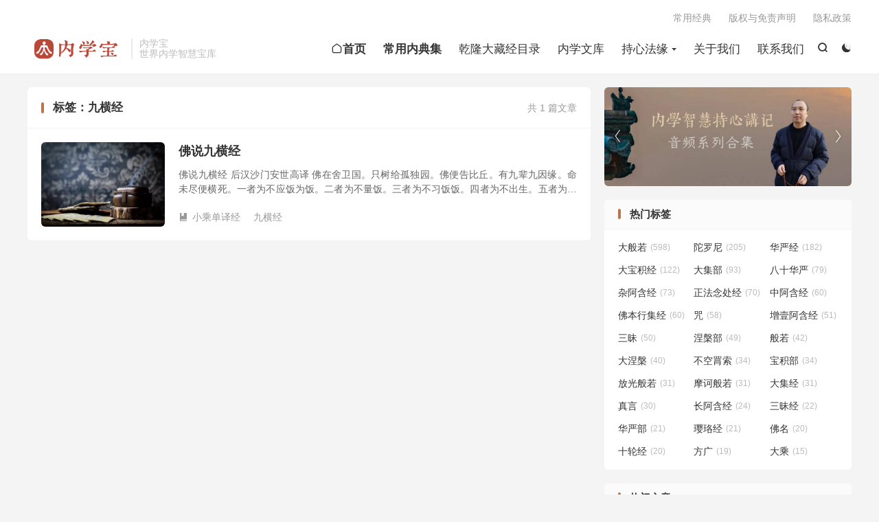

--- FILE ---
content_type: text/html; charset=UTF-8
request_url: https://www.wgos.com/tag/jiuhengjing
body_size: 10057
content:
<!DOCTYPE HTML>
<html lang="zh-CN" >
<head>
<meta charset="UTF-8">
<meta http-equiv="X-UA-Compatible" content="IE=edge">
<meta name="viewport" content="width=device-width, initial-scale=1.0">
<meta name="apple-mobile-web-app-title" content="内学智慧宝库">
<meta http-equiv="Cache-Control" content="no-siteapp">
<title>九横经-内学智慧宝库</title>
<meta name='robots' content='max-image-preview:large' />
<link rel='dns-prefetch' href='//cdnjs.cloudflare.com' />
<style id='wp-img-auto-sizes-contain-inline-css' type='text/css'>
img:is([sizes=auto i],[sizes^="auto," i]){contain-intrinsic-size:3000px 1500px}
/*# sourceURL=wp-img-auto-sizes-contain-inline-css */
</style>
<style id='classic-theme-styles-inline-css' type='text/css'>
/*! This file is auto-generated */
.wp-block-button__link{color:#fff;background-color:#32373c;border-radius:9999px;box-shadow:none;text-decoration:none;padding:calc(.667em + 2px) calc(1.333em + 2px);font-size:1.125em}.wp-block-file__button{background:#32373c;color:#fff;text-decoration:none}
/*# sourceURL=/wp-includes/css/classic-themes.min.css */
</style>
<link rel='stylesheet' id='aap-fontawesome-css' href='https://cdnjs.cloudflare.com/ajax/libs/font-awesome/6.4.0/css/all.min.css?ver=6.4.0' type='text/css' media='all' />
<link rel='stylesheet' id='aap-player-css-css' href='https://www.wgos.com/wp-content/plugins/advanced-audio-player/css/audio-player.css?ver=4.0.0' type='text/css' media='all' />
<link rel='stylesheet' id='taxonomy-image-plugin-public-css' href='https://www.wgos.com/wp-content/plugins/taxonomy-images/css/style.css?ver=0.9.6' type='text/css' media='screen' />
<link rel='stylesheet' id='style-css' href='https://www.wgos.com/wp-content/themes/dux/style.css?ver=9.5' type='text/css' media='all' />
<link rel='stylesheet' id='cryout-serious-slider-style-css' href='https://www.wgos.com/wp-content/plugins/cryout-serious-slider/resources/style.css?ver=1.2.7' type='text/css' media='all' />
<script type="text/javascript" src="https://www.wgos.com/wp-content/themes/dux/assets/js/libs/jquery.min.js?ver=9.5" id="jquery-js"></script>
<script type="text/javascript" src="https://www.wgos.com/wp-content/plugins/cryout-serious-slider/resources/jquery.mobile.custom.min.js?ver=1.2.7" id="cryout-serious-slider-jquerymobile-js"></script>
<script type="text/javascript" src="https://www.wgos.com/wp-content/plugins/cryout-serious-slider/resources/slider.js?ver=1.2.7" id="cryout-serious-slider-script-js"></script>
<link rel="https://api.w.org/" href="https://www.wgos.com/wp-json/" /><link rel="alternate" title="JSON" type="application/json" href="https://www.wgos.com/wp-json/wp/v2/tags/443" />
        <style>
        /* 最近评论者头像样式 */
        .wpavatar-latest-commenters {
            display: flex;
            flex-wrap: wrap;
            gap: 10px;
            align-items: center;
            justify-content: center;
        }
        .wpavatar-latest-commenters .comment-avatar {
            display: flex;
            flex-direction: column;
            align-items: center;
            text-align: center;
        }
        .wpavatar-latest-commenters .comment-avatar a {
            display: inline-block;
            overflow: hidden;
            margin-left: -15px;
        }
        .wpavatar-latest-commenters .comment-avatar:first-child a {
            margin-left: 0;
        }
        .wpavatar-latest-commenters .comment-avatar img {
            border-radius: 50%;
            width: auto;
            display: inline-block;
            overflow: hidden;
            box-shadow: 0 1px 0 1px rgba(0, 0, 0, .1);
            border: 3px solid #FFF;
            position: relative;
        }
        .wpavatar-latest-commenters .comment-avatar img:hover {
            border: 3px solid #000;
            z-index: 10;
        }
        .wpavatar-latest-commenters .comment-author-name {
            font-size: 12px;
            margin-top: 5px;
            display: block;
            max-width: 90px;
            overflow: hidden;
            text-overflow: ellipsis;
            white-space: nowrap;
        }

        /* 用户头像列表样式 */
        .wpavatar-latest-users,
        .wpavatar-random-users {
            display: flex;
            flex-wrap: wrap;
            gap: 15px;
            justify-content: center;
        }
        .wpavatar-latest-user,
        .wpavatar-random-user {
            display: flex;
            flex-direction: column;
            align-items: center;
            text-align: center;
            width: 80px;
        }
        .wpavatar-latest-user img,
        .wpavatar-random-user img {
            border-radius: 50%;
            margin-bottom: 5px;
            box-shadow: 0 1px 3px rgba(0, 0, 0, 0.1);
        }
        .wpavatar-latest-user-name,
        .wpavatar-random-user-name {
            font-size: 12px;
            line-height: 1.3;
            margin-top: 5px;
            word-break: break-word;
            max-width: 100%;
            overflow: hidden;
            text-overflow: ellipsis;
        }
        </style>
        <meta name="keywords" content="九横经">
<style>#bigslide{height:360px}:root{--tb--main: #ba754e}html {
  scroll-behavior: smooth;
}
@media (max-width: 600px) {
.teleprompter_sticky{left:1em;bottom:5em;}
    .karbar {
        display: block;
    }
.karbar li.karbar-totop {
    transform: scale(0.7);
    opacity: 0.7;
}
}
.karbar.karbar-rb{bottom:70px;}

/* 调整文章内容的左右边距 */
.single-post .entry-content, .page .entry-content {
    margin-left: 36px;
    margin-right: 36px;
}
</style>
<!--HEADER_CODE_START-->
<script>
(function () {
  var HEADER_SEL = '.header';

  function isMobileLike() {
    // 尽量不依赖 UA：粗指针/小屏基本可覆盖移动端与大多数 WebView
    return (window.matchMedia && window.matchMedia('(pointer:coarse)').matches) || window.innerWidth < 768;
  }

  function getHeaderOffset() {
    var h = document.querySelector(HEADER_SEL);
    if (!h) return 0;
    var pos = window.getComputedStyle(h).position;
    if (pos !== 'fixed' && pos !== 'sticky') return 0;
    return Math.round(h.getBoundingClientRect().height || 0);
  }

  function getTargetFromHash(hash) {
    if (!hash || hash === '#') return null;
    var id = hash.slice(1);
    try { id = decodeURIComponent(id); } catch (e) {}
    return document.getElementById(id);
  }

  function jumpToHash(hash) {
    var el = getTargetFromHash(hash || window.location.hash);
    if (!el) return;

    var y = el.getBoundingClientRect().top + (window.pageYOffset || document.documentElement.scrollTop || 0);
    y = Math.max(0, Math.round(y - getHeaderOffset()));

    // 移动端：直接跳（更稳）；PC：支持原生 smooth 就平滑，不支持就直接跳
    var smooth = !isMobileLike() && 'scrollBehavior' in document.documentElement.style;

    try {
      window.scrollTo(smooth ? { top: y, behavior: 'smooth' } : { top: y });
    } catch (e) {
      window.scrollTo(0, y);
    }

    // iOS/部分 WebView 偶发首跳无效：再补一次（不影响 PC）
    if (isMobileLike()) setTimeout(function () { window.scrollTo(0, y); }, 60);
  }

  function run() {
    if (window.location.hash) jumpToHash(window.location.hash);
  }

  document.addEventListener('DOMContentLoaded', function () {
    run();
    // 轻量重试：应对图片/字体加载后布局变化
    if (window.location.hash) setTimeout(run, 120);
  });

  window.addEventListener('load', function () {
    run();
  });

  window.addEventListener('hashchange', function () {
    jumpToHash(window.location.hash);
  });
})();
</script>
<!--HEADER_CODE_END-->
<link rel="icon" href="https://www.wgos.com/wp-content/uploads/2024/11/未命名-2-512x350.png" sizes="32x32" />
<link rel="icon" href="https://www.wgos.com/wp-content/uploads/2024/11/未命名-2-512x350.png" sizes="192x192" />
<link rel="apple-touch-icon" href="https://www.wgos.com/wp-content/uploads/2024/11/未命名-2-512x350.png" />
<meta name="msapplication-TileImage" content="https://www.wgos.com/wp-content/uploads/2024/11/未命名-2-512x350.png" />
		<style type="text/css" id="wp-custom-css">
			/* 在线链接服务仅供平台体验和调试使用，平台不承诺服务的稳定性，企业客户需下载字体包自行发布使用并做好备份。 */
@font-face {
  font-family: 'iconfont';  /* Project id 4741230 */
  src: url('//at.alicdn.com/t/c/font_4741230_zybmz5jldq.woff2?t=1731304401681') format('woff2'),
       url('//at.alicdn.com/t/c/font_4741230_zybmz5jldq.woff?t=1731304401681') format('woff'),
       url('//at.alicdn.com/t/c/font_4741230_zybmz5jldq.ttf?t=1731304401681') format('truetype');
}
/* 这段必须有 */
.iconfont{
  font-family:"iconfont" !important;
  font-style:normal;
  -webkit-font-smoothing: antialiased;
  -webkit-text-stroke-width: 0.2px;
  -moz-osx-font-smoothing: grayscale;
}		</style>
		<link rel="shortcut icon" href="https://www.wgos.com/favicon.ico">
<style id='global-styles-inline-css' type='text/css'>
:root{--wp--preset--aspect-ratio--square: 1;--wp--preset--aspect-ratio--4-3: 4/3;--wp--preset--aspect-ratio--3-4: 3/4;--wp--preset--aspect-ratio--3-2: 3/2;--wp--preset--aspect-ratio--2-3: 2/3;--wp--preset--aspect-ratio--16-9: 16/9;--wp--preset--aspect-ratio--9-16: 9/16;--wp--preset--color--black: #000000;--wp--preset--color--cyan-bluish-gray: #abb8c3;--wp--preset--color--white: #ffffff;--wp--preset--color--pale-pink: #f78da7;--wp--preset--color--vivid-red: #cf2e2e;--wp--preset--color--luminous-vivid-orange: #ff6900;--wp--preset--color--luminous-vivid-amber: #fcb900;--wp--preset--color--light-green-cyan: #7bdcb5;--wp--preset--color--vivid-green-cyan: #00d084;--wp--preset--color--pale-cyan-blue: #8ed1fc;--wp--preset--color--vivid-cyan-blue: #0693e3;--wp--preset--color--vivid-purple: #9b51e0;--wp--preset--gradient--vivid-cyan-blue-to-vivid-purple: linear-gradient(135deg,rgb(6,147,227) 0%,rgb(155,81,224) 100%);--wp--preset--gradient--light-green-cyan-to-vivid-green-cyan: linear-gradient(135deg,rgb(122,220,180) 0%,rgb(0,208,130) 100%);--wp--preset--gradient--luminous-vivid-amber-to-luminous-vivid-orange: linear-gradient(135deg,rgb(252,185,0) 0%,rgb(255,105,0) 100%);--wp--preset--gradient--luminous-vivid-orange-to-vivid-red: linear-gradient(135deg,rgb(255,105,0) 0%,rgb(207,46,46) 100%);--wp--preset--gradient--very-light-gray-to-cyan-bluish-gray: linear-gradient(135deg,rgb(238,238,238) 0%,rgb(169,184,195) 100%);--wp--preset--gradient--cool-to-warm-spectrum: linear-gradient(135deg,rgb(74,234,220) 0%,rgb(151,120,209) 20%,rgb(207,42,186) 40%,rgb(238,44,130) 60%,rgb(251,105,98) 80%,rgb(254,248,76) 100%);--wp--preset--gradient--blush-light-purple: linear-gradient(135deg,rgb(255,206,236) 0%,rgb(152,150,240) 100%);--wp--preset--gradient--blush-bordeaux: linear-gradient(135deg,rgb(254,205,165) 0%,rgb(254,45,45) 50%,rgb(107,0,62) 100%);--wp--preset--gradient--luminous-dusk: linear-gradient(135deg,rgb(255,203,112) 0%,rgb(199,81,192) 50%,rgb(65,88,208) 100%);--wp--preset--gradient--pale-ocean: linear-gradient(135deg,rgb(255,245,203) 0%,rgb(182,227,212) 50%,rgb(51,167,181) 100%);--wp--preset--gradient--electric-grass: linear-gradient(135deg,rgb(202,248,128) 0%,rgb(113,206,126) 100%);--wp--preset--gradient--midnight: linear-gradient(135deg,rgb(2,3,129) 0%,rgb(40,116,252) 100%);--wp--preset--font-size--small: 13px;--wp--preset--font-size--medium: 20px;--wp--preset--font-size--large: 36px;--wp--preset--font-size--x-large: 42px;--wp--preset--spacing--20: 0.44rem;--wp--preset--spacing--30: 0.67rem;--wp--preset--spacing--40: 1rem;--wp--preset--spacing--50: 1.5rem;--wp--preset--spacing--60: 2.25rem;--wp--preset--spacing--70: 3.38rem;--wp--preset--spacing--80: 5.06rem;--wp--preset--shadow--natural: 6px 6px 9px rgba(0, 0, 0, 0.2);--wp--preset--shadow--deep: 12px 12px 50px rgba(0, 0, 0, 0.4);--wp--preset--shadow--sharp: 6px 6px 0px rgba(0, 0, 0, 0.2);--wp--preset--shadow--outlined: 6px 6px 0px -3px rgb(255, 255, 255), 6px 6px rgb(0, 0, 0);--wp--preset--shadow--crisp: 6px 6px 0px rgb(0, 0, 0);}:where(.is-layout-flex){gap: 0.5em;}:where(.is-layout-grid){gap: 0.5em;}body .is-layout-flex{display: flex;}.is-layout-flex{flex-wrap: wrap;align-items: center;}.is-layout-flex > :is(*, div){margin: 0;}body .is-layout-grid{display: grid;}.is-layout-grid > :is(*, div){margin: 0;}:where(.wp-block-columns.is-layout-flex){gap: 2em;}:where(.wp-block-columns.is-layout-grid){gap: 2em;}:where(.wp-block-post-template.is-layout-flex){gap: 1.25em;}:where(.wp-block-post-template.is-layout-grid){gap: 1.25em;}.has-black-color{color: var(--wp--preset--color--black) !important;}.has-cyan-bluish-gray-color{color: var(--wp--preset--color--cyan-bluish-gray) !important;}.has-white-color{color: var(--wp--preset--color--white) !important;}.has-pale-pink-color{color: var(--wp--preset--color--pale-pink) !important;}.has-vivid-red-color{color: var(--wp--preset--color--vivid-red) !important;}.has-luminous-vivid-orange-color{color: var(--wp--preset--color--luminous-vivid-orange) !important;}.has-luminous-vivid-amber-color{color: var(--wp--preset--color--luminous-vivid-amber) !important;}.has-light-green-cyan-color{color: var(--wp--preset--color--light-green-cyan) !important;}.has-vivid-green-cyan-color{color: var(--wp--preset--color--vivid-green-cyan) !important;}.has-pale-cyan-blue-color{color: var(--wp--preset--color--pale-cyan-blue) !important;}.has-vivid-cyan-blue-color{color: var(--wp--preset--color--vivid-cyan-blue) !important;}.has-vivid-purple-color{color: var(--wp--preset--color--vivid-purple) !important;}.has-black-background-color{background-color: var(--wp--preset--color--black) !important;}.has-cyan-bluish-gray-background-color{background-color: var(--wp--preset--color--cyan-bluish-gray) !important;}.has-white-background-color{background-color: var(--wp--preset--color--white) !important;}.has-pale-pink-background-color{background-color: var(--wp--preset--color--pale-pink) !important;}.has-vivid-red-background-color{background-color: var(--wp--preset--color--vivid-red) !important;}.has-luminous-vivid-orange-background-color{background-color: var(--wp--preset--color--luminous-vivid-orange) !important;}.has-luminous-vivid-amber-background-color{background-color: var(--wp--preset--color--luminous-vivid-amber) !important;}.has-light-green-cyan-background-color{background-color: var(--wp--preset--color--light-green-cyan) !important;}.has-vivid-green-cyan-background-color{background-color: var(--wp--preset--color--vivid-green-cyan) !important;}.has-pale-cyan-blue-background-color{background-color: var(--wp--preset--color--pale-cyan-blue) !important;}.has-vivid-cyan-blue-background-color{background-color: var(--wp--preset--color--vivid-cyan-blue) !important;}.has-vivid-purple-background-color{background-color: var(--wp--preset--color--vivid-purple) !important;}.has-black-border-color{border-color: var(--wp--preset--color--black) !important;}.has-cyan-bluish-gray-border-color{border-color: var(--wp--preset--color--cyan-bluish-gray) !important;}.has-white-border-color{border-color: var(--wp--preset--color--white) !important;}.has-pale-pink-border-color{border-color: var(--wp--preset--color--pale-pink) !important;}.has-vivid-red-border-color{border-color: var(--wp--preset--color--vivid-red) !important;}.has-luminous-vivid-orange-border-color{border-color: var(--wp--preset--color--luminous-vivid-orange) !important;}.has-luminous-vivid-amber-border-color{border-color: var(--wp--preset--color--luminous-vivid-amber) !important;}.has-light-green-cyan-border-color{border-color: var(--wp--preset--color--light-green-cyan) !important;}.has-vivid-green-cyan-border-color{border-color: var(--wp--preset--color--vivid-green-cyan) !important;}.has-pale-cyan-blue-border-color{border-color: var(--wp--preset--color--pale-cyan-blue) !important;}.has-vivid-cyan-blue-border-color{border-color: var(--wp--preset--color--vivid-cyan-blue) !important;}.has-vivid-purple-border-color{border-color: var(--wp--preset--color--vivid-purple) !important;}.has-vivid-cyan-blue-to-vivid-purple-gradient-background{background: var(--wp--preset--gradient--vivid-cyan-blue-to-vivid-purple) !important;}.has-light-green-cyan-to-vivid-green-cyan-gradient-background{background: var(--wp--preset--gradient--light-green-cyan-to-vivid-green-cyan) !important;}.has-luminous-vivid-amber-to-luminous-vivid-orange-gradient-background{background: var(--wp--preset--gradient--luminous-vivid-amber-to-luminous-vivid-orange) !important;}.has-luminous-vivid-orange-to-vivid-red-gradient-background{background: var(--wp--preset--gradient--luminous-vivid-orange-to-vivid-red) !important;}.has-very-light-gray-to-cyan-bluish-gray-gradient-background{background: var(--wp--preset--gradient--very-light-gray-to-cyan-bluish-gray) !important;}.has-cool-to-warm-spectrum-gradient-background{background: var(--wp--preset--gradient--cool-to-warm-spectrum) !important;}.has-blush-light-purple-gradient-background{background: var(--wp--preset--gradient--blush-light-purple) !important;}.has-blush-bordeaux-gradient-background{background: var(--wp--preset--gradient--blush-bordeaux) !important;}.has-luminous-dusk-gradient-background{background: var(--wp--preset--gradient--luminous-dusk) !important;}.has-pale-ocean-gradient-background{background: var(--wp--preset--gradient--pale-ocean) !important;}.has-electric-grass-gradient-background{background: var(--wp--preset--gradient--electric-grass) !important;}.has-midnight-gradient-background{background: var(--wp--preset--gradient--midnight) !important;}.has-small-font-size{font-size: var(--wp--preset--font-size--small) !important;}.has-medium-font-size{font-size: var(--wp--preset--font-size--medium) !important;}.has-large-font-size{font-size: var(--wp--preset--font-size--large) !important;}.has-x-large-font-size{font-size: var(--wp--preset--font-size--x-large) !important;}
/*# sourceURL=global-styles-inline-css */
</style>
</head>
<body class="archive tag tag-jiuhengjing tag-443 wp-custom-logo wp-theme-dux home m-excerpt-cat m-excerpt-desc ajaxnumber site-layout-2 text-justify-on m-sidebar m-catplist-on m-user-on dark-on">
<header class="header">
	<div class="container">
		<div class="logo"><a href="https://www.wgos.com" title="内学智慧宝库"><img src="https://www.wgos.com/wp-content/uploads/2026/01/logo.fw_-2.png" alt="内学智慧宝库"><img class="-dark" src="https://www.wgos.com/wp-content/uploads/2026/01/logo.fw_-2.png" alt="内学智慧宝库">内学智慧宝库</a></div>		<div class="brand">内学宝<br>世界内学智慧宝库</div>					<div class="sitedark" etap="darking"><i class="tbfa">&#xe6a0;</i><i class="tbfa">&#xe635;</i></div>
											<div class="navto-search search-show"><i class="tbfa">&#xe611;</i></div>
							<ul class="site-nav site-navbar">
			<li><a href="http://www.wgos.com"><i class="iconfont"></i><strong>首页</strong></a></li>
<li><a href="https://www.wgos.com/1060.html"><strong>常用内典集</strong></a></li>
<li><a href="https://www.wgos.com/lzml">乾隆大藏经目录</a></li>
<li><a href="https://www.wgos.com/library">内学文库</a></li>
<li class="menu-item-has-children"><a href="https://www.wgos.com/chixinfayuan">持心法缘</a>
<ul class="sub-menu">
	<li><a href="https://www.wgos.com/chixinfayuan/chixinwenji">持心文集</a></li>
	<li><a href="https://www.wgos.com/chixinfayuan/chixinjiangji">音频讲记</a></li>
	<li class="menu-item-has-children"><a href="https://www.wgos.com/chixinfayuan/chixindujing">经典持诵</a>
	<ul class="sub-menu">
		<li><a href="https://www.wgos.com/chixinfayuan/chixindujing/chixindujing-chixindujing">持心读经</a></li>
		<li><a href="https://www.wgos.com/chixinfayuan/chixindujing/zhouyuheji">咒语合集</a></li>
	</ul>
</li>
</ul>
</li>
<li><a href="https://www.wgos.com/about">关于我们</a></li>
<li><a href="https://www.wgos.com/about/lianxiwomen">联系我们</a></li>
		</ul>
					<div class="topbar">
				<ul class="site-nav topmenu">
					<li><a href="https://www.wgos.com/csjd">常用经典</a></li>
<li><a href="https://www.wgos.com/about/copyright">版权与免责声明</a></li>
<li><a rel="privacy-policy" href="https://www.wgos.com/about/policy">隐私政策</a></li>
									</ul>
							</div>
																<a rel="nofollow" href="javascript:;" class="signin-loader m-icon-user"><i class="tbfa">&#xe641;</i></a>
										</div>
</header>
	<div class="m-icon-nav">
		<i class="tbfa">&#xe612;</i>
		<i class="tbfa">&#xe606;</i>
	</div>
<div class="site-search">
	<div class="container">
		<form method="get" class="site-search-form" action="https://www.wgos.com/">
    <input class="search-input" name="s" type="text" placeholder="输入关键字" value="" required="required">
    <button class="search-btn" type="submit"><i class="tbfa">&#xe611;</i></button>
</form>	</div>
</div>

<section class="container">
	<div class="content-wrap">
		<div class="content">
						<div class="catleader"><div class="-r">共 1 篇文章</div><h1>标签：九横经</h1></div><article class="excerpt excerpt-1"><a class="focus" href="https://www.wgos.com/11443.html"><img data-src="https://www.wgos.com/wp-content/uploads/2022/06/mmexport1656591632317-450x300.jpg" alt="佛说九横经-内学智慧宝库" src="https://www.wgos.com/wp-content/themes/dux/assets/img/thumbnail.png" class="thumb"></a><header><h2><a href="https://www.wgos.com/11443.html" title="佛说九横经-内学智慧宝库">佛说九横经</a></h2></header><p class="note">佛说九横经 后汉沙门安世高译 佛在舍卫国。只树给孤独园。佛便告比丘。有九辈九因缘。命未尽便横死。一者为不应饭为饭。二者为不量饭。三者为不习饭饭。四者为不出生。五者为止熟。六者为不持戒。七者为近恶知识。八者为入里不时不如法行。九者为可避不避。...</p><div class="meta"><a class="cat" href="https://www.wgos.com/classic/xcdyj"><i class="tbfa">&#xe60e;</i>小乘单译经</a> <span class="-tags"><a href="https://www.wgos.com/tag/jiuhengjing" rel="tag">九横经</a></span></div></article>		</div>
	</div>
	<div class="sidebar">
	<div class="widget widget_ui_slider"><div class="swiper-container">
	        <div class="swiper-wrapper"><div class="swiper-slide"><a target="_blank" href="https://www.wgos.com/category/chixinjushi/chixinjiangji"><img src="https://www.wgos.com/wp-content/uploads/2026/01/c0261116-0f7f-43ee-9e6a-80e99796a122.jpg"></a></div><div class="swiper-slide"><a target="_blank" href="https://www.wgos.com/category/chixinjushi/chixindujing"><img src="https://www.wgos.com/wp-content/uploads/2026/01/2741c8c3-d316-479c-a599-d71a9b9e78a6.jpg"></a></div><div class="swiper-slide"><a target="_blank" href="https://www.wgos.com/1060.html"><img src="https://www.wgos.com/wp-content/uploads/2026/01/mmexport1767873708822.jpg"></a></div></div><div class="swiper-button-next swiper-button-white"><i class="tbfa">&#xe603;</i></div><div class="swiper-button-prev swiper-button-white"><i class="tbfa">&#xe610;</i></div></div></div><div class="widget widget_ui_tags"><h3>热门标签</h3><div class="items"><a href="https://www.wgos.com/tag/dabanruo" title="大般若">大般若<span>(598)</span></a><a href="https://www.wgos.com/tag/tuoluoni" title="陀罗尼">陀罗尼<span>(205)</span></a><a href="https://www.wgos.com/tag/huayanjing" title="华严经">华严经<span>(182)</span></a><a href="https://www.wgos.com/tag/dabaojijing" title="大宝积经">大宝积经<span>(122)</span></a><a href="https://www.wgos.com/tag/dajibu" title="大集部">大集部<span>(93)</span></a><a href="https://www.wgos.com/tag/bashihuayan" title="八十华严">八十华严<span>(79)</span></a><a href="https://www.wgos.com/tag/zaahanjing" title="杂阿含经">杂阿含经<span>(73)</span></a><a href="https://www.wgos.com/tag/zhengfanianchujing" title="正法念处经">正法念处经<span>(70)</span></a><a href="https://www.wgos.com/tag/zhongahanjing" title="中阿含经">中阿含经<span>(60)</span></a><a href="https://www.wgos.com/tag/fubenxingjijing" title="佛本行集经">佛本行集经<span>(60)</span></a><a href="https://www.wgos.com/tag/zhou" title="咒">咒<span>(58)</span></a><a href="https://www.wgos.com/tag/zengyiahanjing" title="增壹阿含经">增壹阿含经<span>(51)</span></a><a href="https://www.wgos.com/tag/sanmei" title="三昧">三昧<span>(50)</span></a><a href="https://www.wgos.com/tag/niepanbu" title="涅槃部">涅槃部<span>(49)</span></a><a href="https://www.wgos.com/tag/banruo" title="般若">般若<span>(42)</span></a><a href="https://www.wgos.com/tag/daniepan" title="大涅槃">大涅槃<span>(40)</span></a><a href="https://www.wgos.com/tag/bukongjuansuo" title="不空罥索">不空罥索<span>(34)</span></a><a href="https://www.wgos.com/tag/baojibu" title="宝积部">宝积部<span>(34)</span></a><a href="https://www.wgos.com/tag/fangguangbanruo" title="放光般若">放光般若<span>(31)</span></a><a href="https://www.wgos.com/tag/mohebanruo" title="摩诃般若">摩诃般若<span>(31)</span></a><a href="https://www.wgos.com/tag/dajijing" title="大集经">大集经<span>(31)</span></a><a href="https://www.wgos.com/tag/zhenyan" title="真言">真言<span>(30)</span></a><a href="https://www.wgos.com/tag/zhangahanjing" title="长阿含经">长阿含经<span>(24)</span></a><a href="https://www.wgos.com/tag/sanmeijing" title="三昧经">三昧经<span>(22)</span></a><a href="https://www.wgos.com/tag/huayanbu" title="华严部">华严部<span>(21)</span></a><a href="https://www.wgos.com/tag/yingluojing" title="璎珞经">璎珞经<span>(21)</span></a><a href="https://www.wgos.com/tag/fuming" title="佛名">佛名<span>(20)</span></a><a href="https://www.wgos.com/tag/shilunjing" title="十轮经">十轮经<span>(20)</span></a><a href="https://www.wgos.com/tag/fangguang" title="方广">方广<span>(19)</span></a><a href="https://www.wgos.com/tag/dacheng" title="大乘">大乘<span>(15)</span></a></div></div><div class="widget widget_ui_posts"><h3>热门文章</h3><ul><li><a href="https://www.wgos.com/49.html"><span class="thumbnail"><img data-src="https://www.wgos.com/wp-content/uploads/2022/06/a493652c-ad67-4487-9d74-aefe7addc266-450x300.jpg" alt="观经四帖疏 四卷-内学智慧宝库" src="https://www.wgos.com/wp-content/themes/dux/assets/img/thumbnail.png" class="thumb"></span><span class="text">观经四帖疏 四卷</span><span class="muted">2022-06-25</span></a></li><li><a href="https://www.wgos.com/52.html"><span class="thumbnail"><img data-src="https://www.wgos.com/wp-content/uploads/2022/06/PIC_1767697673518_edit_49645059715340-450x300.jpg" alt="持心恭诵《永嘉大师证道歌》-内学智慧宝库" src="https://www.wgos.com/wp-content/themes/dux/assets/img/thumbnail.png" class="thumb"></span><span class="text">持心恭诵《永嘉大师证道歌》</span><span class="muted">2022-06-25</span></a></li><li><a href="https://www.wgos.com/56.html"><span class="thumbnail"><img data-src="https://www.wgos.com/wp-content/uploads/2022/06/526a87b9-d77e-469d-aa8b-cbaf0f954fa7-450x300.jpg" alt="占察善恶业报经疏-内学智慧宝库" src="https://www.wgos.com/wp-content/themes/dux/assets/img/thumbnail.png" class="thumb"></span><span class="text">占察善恶业报经疏</span><span class="muted">2022-06-25</span></a></li><li><a href="https://www.wgos.com/59.html"><span class="thumbnail"><img data-src="https://www.wgos.com/wp-content/uploads/2022/06/zccyg-900x600-1-450x300.jpg" alt="占察忏仪合集-内学智慧宝库" src="https://www.wgos.com/wp-content/themes/dux/assets/img/thumbnail.png" class="thumb"></span><span class="text">占察忏仪合集</span><span class="muted">2022-06-25</span></a></li><li><a href="https://www.wgos.com/65.html"><span class="thumbnail"><img data-src="https://www.wgos.com/wp-content/uploads/2026/01/3f7618c9-826a-4726-9493-0e05a6b2b2ca-450x300.jpg" alt="一实二观法门学修群-内学智慧宝库" src="https://www.wgos.com/wp-content/themes/dux/assets/img/thumbnail.png" class="thumb"></span><span class="text">一实二观法门学修群</span><span class="muted">2022-06-25</span></a></li><li><a href="https://www.wgos.com/72.html"><span class="thumbnail"><img data-src="https://www.wgos.com/wp-content/uploads/2022/06/734c67a7-7e56-47c9-ba21-ac27e116fffb-450x300.jpg" alt="赞礼地藏菩萨忏愿仪-内学智慧宝库" src="https://www.wgos.com/wp-content/themes/dux/assets/img/thumbnail.png" class="thumb"></span><span class="text">赞礼地藏菩萨忏愿仪</span><span class="muted">2022-06-25</span></a></li><li><a href="https://www.wgos.com/74.html"><span class="thumbnail"><img data-src="https://www.wgos.com/wp-content/uploads/2022/06/71cfbde7-ea41-4373-8c07-e8b10175b566-450x300.jpg" alt="普贤行愿品-内学智慧宝库" src="https://www.wgos.com/wp-content/themes/dux/assets/img/thumbnail.png" class="thumb"></span><span class="text">普贤行愿品</span><span class="muted">2022-06-25</span></a></li><li><a href="https://www.wgos.com/76.html"><span class="thumbnail"><img data-src="https://www.wgos.com/wp-content/uploads/2022/06/bd8d4ba8-8666-403a-8cf2-22fa2aea0cca-450x300.jpg" alt="大势至菩萨念佛圆通章-内学智慧宝库" src="https://www.wgos.com/wp-content/themes/dux/assets/img/thumbnail.png" class="thumb"></span><span class="text">大势至菩萨念佛圆通章</span><span class="muted">2022-06-25</span></a></li><li><a href="https://www.wgos.com/78.html"><span class="thumbnail"><img data-src="https://www.wgos.com/wp-content/uploads/2022/06/佛说阿弥陀经-450x300.jpg" alt="佛说阿弥陀经-内学智慧宝库" src="https://www.wgos.com/wp-content/themes/dux/assets/img/thumbnail.png" class="thumb"></span><span class="text">佛说阿弥陀经</span><span class="muted">2022-06-25</span></a></li><li><a href="https://www.wgos.com/80.html"><span class="thumbnail"><img data-src="https://www.wgos.com/wp-content/uploads/2022/06/1820662c-ec89-4404-ad2d-f0f09cb51a75-450x300.jpg" alt="佛说无量寿经-内学智慧宝库" src="https://www.wgos.com/wp-content/themes/dux/assets/img/thumbnail.png" class="thumb"></span><span class="text">佛说无量寿经</span><span class="muted">2022-06-25</span></a></li></ul></div></div></section>

<div class="branding">
	<div class="container">
		<h2>内学智慧宝库</h2>
		<h4><p style="text-align: left;">我们致力于搭建国际化的内学智慧在线平台，共同探索内学研修的当代价值与发展方向，系统推动内典文化的传播、应用与创新，旨在为人类的内在成长与文明和谐贡献智慧。在信息爆炸而智慧稀缺的当代社会，我们深信内在成长与觉悟是人类文明和谐共处的基石！</p></h4>
		<a target="_blank" class="btn btn-primary" href="https://www.wgos.com/about">关于我们<i class="tbfa">&#xe87e;</i></a><a target="_blank" class="btn btn-primary" href="https://www.wgos.com/about/lianxiwomen">立刻联系<i class="tbfa">&#xe87e;</i></a>	</div>
</div><footer class="footer">
	<div class="container">
						<p>&copy; 2022-2026 &nbsp; <a href="https://www.wgos.com">内学智慧宝库</a> &nbsp; <a href="https://www.wgos.com/sitemap.xml">网站地图</a>
</p>
					</div>
</footer>
<div class="karbar karbar-rb"><ul><li class="karbar-totop"><a rel="nofollow" href="javascript:(TBUI.scrollTo());"><i class="tbfa">&#xe613;</i><span>回顶部</span></a></li></ul></div>
<div class="sign">
		<div class="sign-mask"></div>
		<div class="sign-tips"></div>
		<form class="-in">
			<h4><small class="signup-loader">切换注册</small>登录</h4>
			<div class="-item">
				<label>用户名或邮箱</label>
				<input type="text" name="username" class="ipt" placeholder="用户名或邮箱">
			</div>
			<div class="-item">
				<a href="https://www.wgos.com/shouye">找回密码</a>
				<label>密码</label>
				<input type="password" name="password" class="ipt" placeholder="登录密码">
			</div>
			<div class="sign-submit">
				<input type="button" class="btn btn-primary btn-block signinsubmit-loader" name="submit" value="登录" id="site_login">
				<input type="hidden" name="action" value="signin">
				<label><input type="checkbox" checked="checked" name="remember" value="forever">记住我</label>
			</div>
		</form>
		<form class="-up">
			<h4><small class="signin-loader">切换登录</small>注册</h4>
			<div class="-item">
				<label>用户名</label>
				<input type="text" name="name" class="ipt" placeholder="设置用户名">
			</div>
			<div class="-item">
				<label>邮箱</label>
				<input type="email" name="email" class="ipt" placeholder="邮箱">
			</div>
			<div class="-item -item-yzm">
				<label>邮箱验证码</label>
				<input type="text" name="captcha" class="ipt" placeholder="验证码">
				<input type="button" class="btn btn-default signcaptcha-loader" value="获取验证码">
			</div>
			<div class="-item">
				<label>设置密码</label>
				<input type="password" name="password" class="ipt" placeholder="设置6位以上的密码">
			</div>
			<div class="sign-submit">
				<input type="button" class="btn btn-primary btn-block signupsubmit-loader" name="submit" value="快速注册" id="site_register">
				<input type="hidden" name="action" value="signup">
			</div>
		</form>
	</div>
<script>window.TBUI={"www":"https:\/\/www.wgos.com","uri":"https:\/\/www.wgos.com\/wp-content\/themes\/dux","ajaxurl":"https:\/\/www.wgos.com\/wp-admin\/admin-ajax.php","ver":"9.5","roll":"1 2","copyoff":0,"ajaxpager":"20","fullimage":"1","captcha":0,"captcha_comment":1,"captcha_login":1,"captcha_register":1,"table_scroll_m":1,"table_scroll_w":"800","pre_color":1,"pre_copy":1,"lang":{"copy":"\u590d\u5236","copy_success":"\u5df2\u590d\u5236","comment_loading":"\u8bc4\u8bba\u63d0\u4ea4\u4e2d...","comment_cancel_edit":"\u53d6\u6d88\u7f16\u8f91","loadmore":"\u52a0\u8f7d\u66f4\u591a","like_login":"\u70b9\u8d5e\u8bf7\u5148\u767b\u5f55","liked":"\u4f60\u5df2\u8d5e\uff01","delete_post":"\u786e\u5b9a\u5220\u9664\u8fd9\u4e2a\u6587\u7ae0\u5417\uff1f","read_post_all":"\u70b9\u51fb\u9605\u8bfb\u4f59\u4e0b\u5168\u6587","copy_wechat":"\u5fae\u4fe1\u53f7\u5df2\u590d\u5236","sign_password_less":"\u5bc6\u7801\u592a\u77ed\uff0c\u81f3\u5c116\u4f4d","sign_username_none":"\u7528\u6237\u540d\u4e0d\u80fd\u4e3a\u7a7a","sign_email_error":"\u90ae\u7bb1\u683c\u5f0f\u9519\u8bef","sign_vcode_loading":"\u9a8c\u8bc1\u7801\u83b7\u53d6\u4e2d","sign_vcode_new":" \u79d2\u91cd\u65b0\u83b7\u53d6"},"turnstile_key":""}</script>
<script type="speculationrules">
{"prefetch":[{"source":"document","where":{"and":[{"href_matches":"/*"},{"not":{"href_matches":["/wp-*.php","/wp-admin/*","/wp-content/uploads/*","/wp-content/*","/wp-content/plugins/*","/wp-content/themes/dux/*","/*\\?(.+)"]}},{"not":{"selector_matches":"a[rel~=\"nofollow\"]"}},{"not":{"selector_matches":".no-prefetch, .no-prefetch a"}}]},"eagerness":"conservative"}]}
</script>
<script type="text/javascript" src="https://www.wgos.com/wp-content/themes/dux/assets/js/loader.js?ver=9.5" id="loader-js"></script>
<script language="JavaScript" src="https://www.wgos.com/wp-content/plugins/autohan/Std_StranJF.php" type="text/javascript"></script><script language="JavaScript" src="https://www.wgos.com/wp-content/plugins/autohan/Std_StranJF.php" type="text/javascript"></script>
</body>
</html>